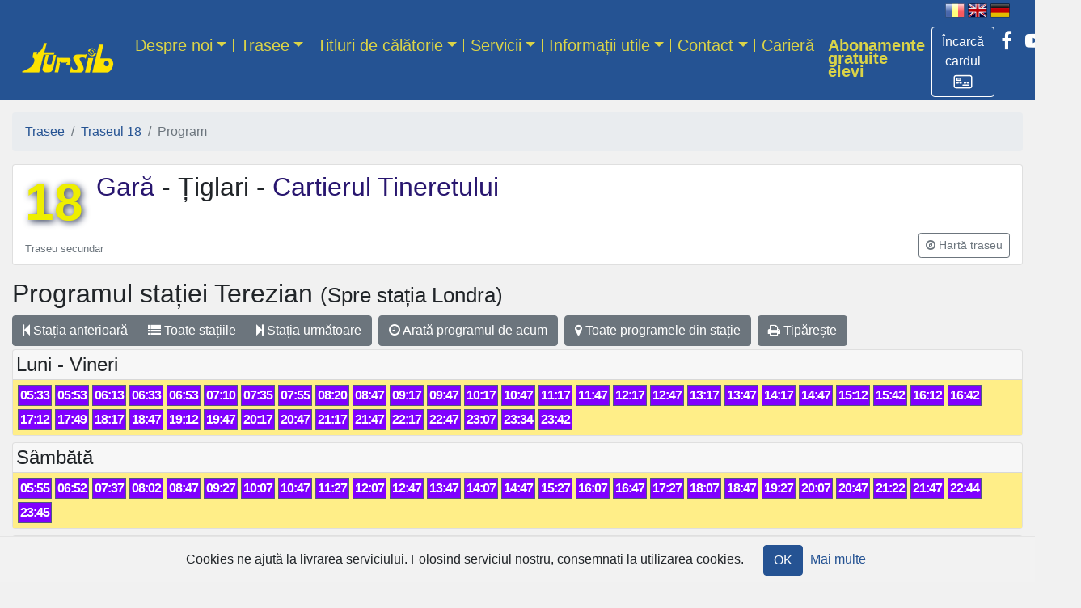

--- FILE ---
content_type: text/html; charset=utf-8
request_url: https://tursib.ro/traseu/18/program?dir=dus&statie=5
body_size: 33564
content:
<!DOCTYPE html>
<html>
<head>
  <title>
    Traseul 18 - 
    Tursib România
</title>  <!-- Google tag (gtag.js) -->
  <script async src="https://www.googletagmanager.com/gtag/js?id=G-P6283LRCV5"></script>
  <script>
      window.dataLayer = window.dataLayer || [];
      function gtag(){dataLayer.push(arguments);}
      gtag('js', new Date());

      gtag('config', 'G-P6283LRCV5');
  </script>
  <meta name="csrf-param" content="authenticity_token" />
<meta name="csrf-token" content="lzVwtqszbVr0xSwySC62OFmoHWyv+fXn1TPlDk2pPiTcKIE44UIOusLtBCLtPInudi69uJa9ZzOBe35CbA+h8w==" />
  
  <!-- For all other devices -->
  <link rel="shortcut icon" type="image/x-icon" href="/favicon.png" />
  <meta name="viewport" content="width=device-width, initial-scale=1, shrink-to-fit=no">
  <meta name="theme-color" content="#255393">
  <link rel="stylesheet" media="all" href="/assets/application-a0acbd6b783de5986bb56c24c7e805c253a8bfdd69c2105f488e9d14f472de4c.css" data-turbolinks-track="reload" />
  <link rel='stylesheet' id='wp-block-library-css'  href='https://new.tursib.ro/wp-includes/css/dist/block-library/style.min.css' type='text/css' media='all' />
    <link rel="stylesheet" media="all" href="/traseu/18/style.css" data-turbolinks-track="reload" />
  <script src="/assets/application-f3748e5413be78be2921a65178ae7f04b4f88a4ba1b3a53c23c58aa2d726b461.js" data-turbolinks-track="reload"></script>
</head>
<body>
<div id="header" class="container-fluid">
  <div id="language" class="text-right mr-n1 mr-md-3 d-print-none">
        <img alt="[RO]" title="Românește" src="/assets/flag-ro-h-c8e3a10a0420b7b0fac1e4fabb957a785096555ca8f84813ae1711e4c0adb007.png" />
        <a href="/traseu/18/program?dir=dus&amp;language=en&amp;statie=5"><img mouseover="/assets/flag-en-h-ffed14afc00596abdb426790789f26ede9362e61b137b7ac3745326d1a41297f.png" alt="[EN]" title="English" src="/assets/flag-en-f173d0c16e325ea0cc5fc2dcfc53f382bee8a4702b095a2a9c41f8b91f92e1b4.png" /></a>
        <a href="/traseu/18/program?dir=dus&amp;language=de&amp;statie=5"><img mouseover="/assets/flag-de-h-24127c4ea68ea4ccc298d97b32713c15ffa316039a86d5d7815e8ebfc2bfe56a.png" alt="[DE]" title="Deutsch" src="/assets/flag-de-fc86fe2c1739e87c87865b4f552f4e080ffb0042afbeec1852fb31c9511369f8.png" /></a>
</div>

</div>

<nav class="navbar navbar-expand-md navbar-dark mb-0 pt-md-0 sticky">
  <div class="container-fluid">
    <a class="navbar-brand my-md-3" href="/">
      <img class="my-0" style="width:120;height:40px;" alt="Tursib" src="/assets/tursib-73af61a79e5c0ccbc53b54ba29baf6038fc73ddfa5dea67131296894209e516d.png" />
</a>    <div class="d-flex flex-row order-2 order-md-3">
      <ul class="navbar-nav d-flex flex-row social-links">
        <li class="nav-item">
          <a class="btn btn-outline text-white border-white mt-2" title="Achiziționează titluri de călătorie online" role="button" href="https://portal.tursib.ro">
            <span class="d-inline">Încarcă cardul</span>
            <img class="" style="width:24px;height:24px;" src="/assets/portal-91e831d365d504c11d84874c2b24741ff8923889a31353d55e0678266194d9b6.png" />
          </a>
        </li>
        <li class="nav-item">
          <a class="nav-link px-2 text-white" href="https://www.facebook.com/tursib.ro" title="Tursib pe Facebook">
            <i class="fa fa-facebook"></i>
          </a>
        </li>
        <li class="nav-item">
          <a class="nav-link px-2 text-white" href="https://www.youtube.com/user/tursibro" title="Tursib pe YouTube">
            <i class="fa fa-youtube-play"></i>
          </a>
        </li>
        <li class="nav-item">
          <a class="nav-link px-2 text-white" href="https://www.instagram.com/tursib/" title="Tursib pe Instagram">
            <i class="fa fa-instagram"></i>
          </a>
        </li>
      </ul>
      <button class="navbar-toggler my-1" type="button" data-toggle="collapse" data-target="#navbarCollapse" aria-controls="navbarCollapse" aria-expanded="false" aria-label="Afisare meniu">
        <span class="navbar-toggler-icon"></span>
      </button>
    </div>
      <div id="navbarCollapse" class="collapse navbar-collapse order-3 order-md-2"><ul id="menu-header" class="navbar-nav mr-auto"><li itemscope="itemscope" itemtype="https://www.schema.org/SiteNavigationElement" id="menu-item-56" class="menu-item menu-item-type-post_type menu-item-object-page menu-item-56 dropdown nav-item"><a href="#" data-toggle="dropdown" data-bs-toggle="dropdown" aria-haspopup="true" aria-expanded="false" class="dropdown-toggle nav-link" id="menu-item-dropdown-56">Despre noi</a>
<ul class="dropdown-menu" aria-labelledby="menu-item-dropdown-56" role="menu">
	<li itemscope="itemscope" itemtype="https://www.schema.org/SiteNavigationElement" id="menu-item-732" class="menu-item menu-item-type-post_type menu-item-object-page menu-item-732 nav-item"><a href="/page/despre-noi" class="dropdown-item">Prezentarea societății</a></li>
	<li itemscope="itemscope" itemtype="https://www.schema.org/SiteNavigationElement" id="menu-item-10510" class="menu-item menu-item-type-post_type menu-item-object-page menu-item-10510 nav-item"><a href="/page/flota-tursib" class="dropdown-item">Flota de autobuze</a></li>
	<li itemscope="itemscope" itemtype="https://www.schema.org/SiteNavigationElement" id="menu-item-844" class="menu-item menu-item-type-post_type menu-item-object-page menu-item-844 nav-item"><a href="/page/istoric" class="dropdown-item">Istoric</a></li>
	<li itemscope="itemscope" itemtype="https://www.schema.org/SiteNavigationElement" id="menu-item-833" class="menu-item menu-item-type-post_type menu-item-object-page menu-item-833 nav-item"><a href="/page/organigrama" class="dropdown-item">Organigramă</a></li>
	<li itemscope="itemscope" itemtype="https://www.schema.org/SiteNavigationElement" id="menu-item-843" class="menu-item menu-item-type-post_type menu-item-object-page menu-item-843 nav-item"><a href="/page/firma-inregistrata" class="dropdown-item">Firma înregistrată</a></li>
	<li itemscope="itemscope" itemtype="https://www.schema.org/SiteNavigationElement" id="menu-item-2954" class="menu-item menu-item-type-post_type menu-item-object-page menu-item-2954 nav-item"><a href="/page/parteneri" class="dropdown-item">Parteneri</a></li>
	<li itemscope="itemscope" itemtype="https://www.schema.org/SiteNavigationElement" id="menu-item-3629" class="menu-item menu-item-type-post_type menu-item-object-page menu-item-3629 nav-item"><a href="/page/declaratii-de-avere-si-interese" class="dropdown-item">Declarații de avere și interese</a></li>
</ul>
</li>
<li itemscope="itemscope" itemtype="https://www.schema.org/SiteNavigationElement" id="menu-item-59" class="menu-item menu-item-type-custom menu-item-object-custom menu-item-59 dropdown nav-item"><a href="#" data-toggle="dropdown" data-bs-toggle="dropdown" aria-haspopup="true" aria-expanded="false" class="dropdown-toggle nav-link" id="menu-item-dropdown-59">Trasee</a>
<ul class="dropdown-menu" aria-labelledby="menu-item-dropdown-56" role="menu">
	<li itemscope="itemscope" itemtype="https://www.schema.org/SiteNavigationElement" id="menu-item-1950" class="menu-item menu-item-type-custom menu-item-object-custom menu-item-1950 nav-item"><a href="https://tursib.ro/trasee" class="dropdown-item">Prezentarea fiecărui traseu</a></li>
	<li itemscope="itemscope" itemtype="https://www.schema.org/SiteNavigationElement" id="menu-item-1951" class="menu-item menu-item-type-custom menu-item-object-custom menu-item-1951 nav-item"><a href="https://tursib.ro/statii" class="dropdown-item">Stații</a></li>
	<li itemscope="itemscope" itemtype="https://www.schema.org/SiteNavigationElement" id="menu-item-1952" class="menu-item menu-item-type-custom menu-item-object-custom menu-item-1952 nav-item"><a href="https://tursib.ro/trasee/harta" class="dropdown-item">Harta transportului public Sibiu</a></li>
	<li itemscope="itemscope" itemtype="https://www.schema.org/SiteNavigationElement" id="menu-item-6614" class="menu-item menu-item-type-post_type menu-item-object-page menu-item-6614 nav-item"><a href="/page/tour-planning" class="dropdown-item">Planificare călătorie</a></li>
</ul>
</li>
<li itemscope="itemscope" itemtype="https://www.schema.org/SiteNavigationElement" id="menu-item-67" class="menu-item menu-item-type-post_type menu-item-object-page menu-item-67 dropdown nav-item"><a href="#" data-toggle="dropdown" data-bs-toggle="dropdown" aria-haspopup="true" aria-expanded="false" class="dropdown-toggle nav-link" id="menu-item-dropdown-67">Titluri de călătorie</a>
<ul class="dropdown-menu" aria-labelledby="menu-item-dropdown-56" role="menu">
	<li itemscope="itemscope" itemtype="https://www.schema.org/SiteNavigationElement" id="menu-item-11246" class="menu-item menu-item-type-post_type menu-item-object-page menu-item-11246 nav-item"><a href="/page/harta-zonelor-de-ticketing" class="dropdown-item">Hartă zone ticketing</a></li>
	<li itemscope="itemscope" itemtype="https://www.schema.org/SiteNavigationElement" id="menu-item-768" class="menu-item menu-item-type-post_type menu-item-object-page menu-item-768 nav-item"><a href="/page/tarife" class="dropdown-item">Tarife</a></li>
	<li itemscope="itemscope" itemtype="https://www.schema.org/SiteNavigationElement" id="menu-item-11255" class="menu-item menu-item-type-post_type menu-item-object-page menu-item-11255 nav-item"><a href="/page/tipuri-titluri-calatorie" class="dropdown-item">Tipuri de titluri de călătorie</a></li>
	<li itemscope="itemscope" itemtype="https://www.schema.org/SiteNavigationElement" id="menu-item-1955" class="menu-item menu-item-type-custom menu-item-object-custom menu-item-1955 nav-item"><a href="https://tursib.ro/canale_de_achizitie" class="dropdown-item">Canale de achiziție</a></li>
	<li itemscope="itemscope" itemtype="https://www.schema.org/SiteNavigationElement" id="menu-item-765" class="menu-item menu-item-type-post_type menu-item-object-page menu-item-765 nav-item"><a href="/page/tipuri-titluri-calatorie/cu-pret-intreg/control" class="dropdown-item">Controlul titlurilor de călătorie</a></li>
	<li itemscope="itemscope" itemtype="https://www.schema.org/SiteNavigationElement" id="menu-item-6180" class="menu-item menu-item-type-post_type menu-item-object-page menu-item-6180 nav-item"><a href="/page/abonamente-tursib__trashed/proceduri-carduri" class="dropdown-item">Proceduri de emitere și încărcare/reîncărcare carduri Tursib</a></li>
</ul>
</li>
<li itemscope="itemscope" itemtype="https://www.schema.org/SiteNavigationElement" id="menu-item-78" class="menu-item menu-item-type-post_type menu-item-object-page menu-item-78 dropdown nav-item"><a href="#" data-toggle="dropdown" data-bs-toggle="dropdown" aria-haspopup="true" aria-expanded="false" class="dropdown-toggle nav-link" id="menu-item-dropdown-78">Servicii</a>
<ul class="dropdown-menu" aria-labelledby="menu-item-dropdown-56" role="menu">
	<li itemscope="itemscope" itemtype="https://www.schema.org/SiteNavigationElement" id="menu-item-1947" class="menu-item menu-item-type-post_type menu-item-object-page menu-item-1947 nav-item"><a href="/page/servicii/itp" class="dropdown-item">ITP</a></li>
	<li itemscope="itemscope" itemtype="https://www.schema.org/SiteNavigationElement" id="menu-item-2184" class="menu-item menu-item-type-post_type menu-item-object-page menu-item-2184 nav-item"><a href="/page/servicii/vanzare-bilete" class="dropdown-item">Vânzare bilete în regim de comision</a></li>
	<li itemscope="itemscope" itemtype="https://www.schema.org/SiteNavigationElement" id="menu-item-2080" class="menu-item menu-item-type-post_type menu-item-object-page menu-item-2080 nav-item"><a href="/page/servicii/publicitate" class="dropdown-item">Publicitate pe ecranele din  autobuze</a></li>
</ul>
</li>
<li itemscope="itemscope" itemtype="https://www.schema.org/SiteNavigationElement" id="menu-item-6133" class="menu-item menu-item-type-post_type menu-item-object-page menu-item-6133 dropdown nav-item"><a href="#" data-toggle="dropdown" data-bs-toggle="dropdown" aria-haspopup="true" aria-expanded="false" class="dropdown-toggle nav-link" id="menu-item-dropdown-6133">Informații utile</a>
<ul class="dropdown-menu" aria-labelledby="menu-item-dropdown-56" role="menu">
	<li itemscope="itemscope" itemtype="https://www.schema.org/SiteNavigationElement" id="menu-item-1835" class="menu-item menu-item-type-custom menu-item-object-custom menu-item-1835 nav-item"><a href="https://tursib.ro/news" class="dropdown-item">Comunicate</a></li>
	<li itemscope="itemscope" itemtype="https://www.schema.org/SiteNavigationElement" id="menu-item-6141" class="menu-item menu-item-type-post_type menu-item-object-page menu-item-6141 nav-item"><a href="/page/info/info-turisti" class="dropdown-item">Info Turiști</a></li>
	<li itemscope="itemscope" itemtype="https://www.schema.org/SiteNavigationElement" id="menu-item-6140" class="menu-item menu-item-type-post_type menu-item-object-page menu-item-6140 nav-item"><a href="/page/info/sibiubus" class="dropdown-item">Aplicația mobilă SibiuBus</a></li>
	<li itemscope="itemscope" itemtype="https://www.schema.org/SiteNavigationElement" id="menu-item-6139" class="menu-item menu-item-type-post_type menu-item-object-page menu-item-6139 nav-item"><a href="/page/24pay" class="dropdown-item">24Pay Mobile App</a></li>
	<li itemscope="itemscope" itemtype="https://www.schema.org/SiteNavigationElement" id="menu-item-6134" class="menu-item menu-item-type-post_type menu-item-object-page menu-item-6134 nav-item"><a href="/page/info/incarcare-card-de-pe-site" class="dropdown-item">Încărcare card Tursib de pe site</a></li>
	<li itemscope="itemscope" itemtype="https://www.schema.org/SiteNavigationElement" id="menu-item-6138" class="menu-item menu-item-type-post_type menu-item-object-page menu-item-6138 nav-item"><a href="/page/info/contactless" class="dropdown-item">Aparatele contactless</a></li>
	<li itemscope="itemscope" itemtype="https://www.schema.org/SiteNavigationElement" id="menu-item-6137" class="menu-item menu-item-type-post_type menu-item-object-page menu-item-6137 nav-item"><a href="/page/info/automatele-stradale" class="dropdown-item">Automatele stradale</a></li>
	<li itemscope="itemscope" itemtype="https://www.schema.org/SiteNavigationElement" id="menu-item-6136" class="menu-item menu-item-type-post_type menu-item-object-page menu-item-6136 nav-item"><a href="/page/info/afisajele-electronice-stradale" class="dropdown-item">Afișajele electronice stradale</a></li>
	<li itemscope="itemscope" itemtype="https://www.schema.org/SiteNavigationElement" id="menu-item-6135" class="menu-item menu-item-type-post_type menu-item-object-page menu-item-6135 nav-item"><a href="/page/info/calatoreste-in-siguranta" class="dropdown-item">Călătorește în siguranță</a></li>
	<li itemscope="itemscope" itemtype="https://www.schema.org/SiteNavigationElement" id="menu-item-9218" class="menu-item menu-item-type-post_type menu-item-object-page menu-item-9218 nav-item"><a href="/page/info/obiecte-pierdute" class="dropdown-item">Obiecte pierdute</a></li>
</ul>
</li>
<li itemscope="itemscope" itemtype="https://www.schema.org/SiteNavigationElement" id="menu-item-152" class="menu-item menu-item-type-post_type menu-item-object-page menu-item-152 dropdown nav-item"><a href="#" data-toggle="dropdown" data-bs-toggle="dropdown" aria-haspopup="true" aria-expanded="false" class="dropdown-toggle nav-link" id="menu-item-dropdown-152">Contact</a>
<ul class="dropdown-menu" aria-labelledby="menu-item-dropdown-56" role="menu">
	<li itemscope="itemscope" itemtype="https://www.schema.org/SiteNavigationElement" id="menu-item-1905" class="menu-item menu-item-type-post_type menu-item-object-page menu-item-1905 nav-item"><a href="/page/contact" class="dropdown-item">Contact</a></li>
	<li itemscope="itemscope" itemtype="https://www.schema.org/SiteNavigationElement" id="menu-item-3822" class="menu-item menu-item-type-post_type menu-item-object-page menu-item-3822 nav-item"><a href="/page/contact/audiente" class="dropdown-item">Audiențe</a></li>
	<li itemscope="itemscope" itemtype="https://www.schema.org/SiteNavigationElement" id="menu-item-1906" class="menu-item menu-item-type-custom menu-item-object-custom menu-item-1906 nav-item"><a href="https://tursib.ro/contact" class="dropdown-item">Sugestii și reclamații</a></li>
	<li itemscope="itemscope" itemtype="https://www.schema.org/SiteNavigationElement" id="menu-item-3287" class="menu-item menu-item-type-post_type menu-item-object-page menu-item-3287 nav-item"><a href="/page/chestionar" class="dropdown-item">Chestionar client Tursib</a></li>
</ul>
</li>
<li itemscope="itemscope" itemtype="https://www.schema.org/SiteNavigationElement" id="menu-item-2085" class="menu-item menu-item-type-post_type menu-item-object-page menu-item-2085 nav-item"><a href="/page/posturi-disponibile" class="nav-link">Carieră</a></li>
<li itemscope="itemscope" itemtype="https://www.schema.org/SiteNavigationElement" id="menu-item-12224" class="font-weight-bold menu-item menu-item-type-post_type menu-item-object-page menu-item-12224 nav-item"><a href="/page/abonamente-gratuite-elevi" class="nav-link">Abonamente gratuite elevi</a></li>
</ul></div>
  </div>
</nav>

<main role="main" class="container-fluid">
  
  <nav aria-label="breadcrumb"><ol class="breadcrumb"><li class="breadcrumb-item"><a href="/trasee">Trasee</a></li><li class="breadcrumb-item"><a href="/traseu/18">Traseul 18</a></li><li class="breadcrumb-item active">Program</li></ol></nav>
    
<div class="card mb-3 traseu"><div class="container-fluid"><div class="banner-img"><div class="title clearfix"><h1 title="TRASEUL 18"><a class="number mr-3 float-left" href="/traseu/18">18</a></h1><h2><a href="/traseu/18/program?dir=dus">Gară </a>- Țiglari -<a href="/traseu/18/program?dir=intors"> Cartierul Tineretului</a></h2><p class="card-text"></p></div><div class="d-flex justify-content-between align-items-center"><small class="text-muted" title="pe care se circulă cu o frecvență de 20 minute la orele vârf">Traseu secundar</small><div class="btn-group mb-2"><a role="button" class="btn btn-sm btn-outline-secondary" title="Arată itinerar traseu pe hartă" href="/traseu/18/itinerar"><i class="fa fa-compass"></i> <span class="d-none d-sm-inline">Hartă traseu</span></a></div></div></div></div></div>


<div class="program traseu-18 dir-0">

  <h2>
    Programul stației <span>Terezian</span>
    <span class="to_stop small"> (Spre stația Londra)</span>
</h2>
  <div class="btn-toolbar" role="toolbar" aria-label="Toolbar Statie">
  <div class="btn-group mr-2 me-2 mb-1 stops-group" role="group" aria-label="Statii">
    <a class="btn btn-secondary" type="button" href="/traseu/18/program?dir=dus&amp;statie=4"><i class="fa fa-step-backward"></i> Stația<br class="d-xs-block d-sm-none" /> anterioară</a>
    <a class="btn btn-secondary" type="button" href="/traseu/18"><i class="fa fa-list"></i> Toate<br class="d-xs-block d-sm-none" /> stațiile</a>
      <a class="btn btn-secondary" type="button" href="/traseu/18/program?dir=dus&amp;statie=6"><i class="fa fa-step-forward"></i> Stația<br class="d-xs-block d-sm-none" /> următoare</a>
  </div>
  <div class="btn-group mr-2 me-2 mb-1" role="group" aria-label="Program">
      <a class="btn btn-secondary" type="button" href="/traseu/18/program?dir=dus&amp;from=now&amp;statie=5"><i class="fa fa-clock-o"></i> Arată programul<br class="d-xs-block d-sm-none" /> de acum</a>
  </div>
  <div class="btn-group mr-2 me-2 mb-1" role="group" aria-label="Program">
    <a title="Terezian" class="btn btn-secondary" type="button" href="/statii/3179"><i class="fa fa-map-marker"></i> Toate programele<br class="d-xs-block d-sm-none" /> din stație</a>
  </div>
  <div class="btn-group mb-1 print-group" role="group" aria-label="Tiparire">
    <a class="btn btn-secondary" type="button" href="javascript:window.print();"><i class="fa fa-print"></i> Tipărește</a>
  </div>
</div>

        <div class="program card mb-2">
          <div class="card-header p-1"><h4 class="mb-0">Luni - Vineri</h4></div>
            <div id="days-3">
              <div class="card-body plecari t18" data-route_id="18" data-stop_id="3179"><span class="h p0" data-trip_id="18_19560_3_1_1">05:33</span><span class="h p0" data-trip_id="18_20760_3_1_2">05:53</span><span class="h p0" data-trip_id="18_21960_3_1_3">06:13</span><span class="h p0" data-trip_id="18_23160_3_1_1">06:33</span><span class="h p0" data-trip_id="18_24360_3_1_2">06:53</span><span class="h p0" data-trip_id="18_25380_3_1_3">07:10</span><span class="h p0" data-trip_id="18_26880_3_1_1">07:35</span><span class="h p0" data-trip_id="18_28080_3_1_2">07:55</span><span class="h p0" data-trip_id="18_29580_3_1_3">08:20</span><span class="h p0" data-trip_id="18_31200_3_1_1">08:47</span><span class="h p0" data-trip_id="18_33000_3_1_2">09:17</span><span class="h p0" data-trip_id="18_34800_3_1_3">09:47</span><span class="h p0" data-trip_id="18_36600_3_1_1">10:17</span><span class="h p0" data-trip_id="18_38400_3_1_2">10:47</span><span class="h p0" data-trip_id="18_40200_3_1_3">11:17</span><span class="h p0" data-trip_id="18_42000_3_1_1">11:47</span><span class="h p0" data-trip_id="18_43800_3_1_2">12:17</span><span class="h p0" data-trip_id="18_45600_3_1_3">12:47</span><span class="h p0" data-trip_id="18_47400_3_1_1">13:17</span><span class="h p0" data-trip_id="18_49200_3_1_2">13:47</span><span class="h p0" data-trip_id="18_51000_3_1_3">14:17</span><span class="h p0" data-trip_id="18_52800_3_1_1">14:47</span><span class="h p0" data-trip_id="18_54300_3_1_2">15:12</span><span class="h p0" data-trip_id="18_56100_3_1_3">15:42</span><span class="h p0" data-trip_id="18_57900_3_1_1">16:12</span><span class="h p0" data-trip_id="18_59700_3_1_2">16:42</span><span class="h p0" data-trip_id="18_61500_3_1_3">17:12</span><span class="h p0" data-trip_id="18_63720_3_1_1">17:49</span><span class="h p0" data-trip_id="18_65400_3_1_2">18:17</span><span class="h p0" data-trip_id="18_67200_3_1_3">18:47</span><span class="h p0" data-trip_id="18_68700_3_1_1">19:12</span><span class="h p0" data-trip_id="18_70800_3_1_2">19:47</span><span class="h p0" data-trip_id="18_72600_3_1_3">20:17</span><span class="h p0" data-trip_id="18_74400_3_1_1">20:47</span><span class="h p0" data-trip_id="18_76200_3_1_2">21:17</span><span class="h p0" data-trip_id="18_78000_3_1_3">21:47</span><span class="h p0" data-trip_id="18_79800_3_1_1">22:17</span><span class="h p0" data-trip_id="18_81600_3_1_2">22:47</span><span class="h p0" data-trip_id="18_82800_3_1_3">23:07</span><span class="h p0" data-trip_id="18_84420_3_1_1">23:34</span><span class="h p0" data-trip_id="18_84900_3_1_2">23:42</span></div>
</div></div>        <div class="program card mb-2">
          <div class="card-header p-1"><h4 class="mb-0">Sâmbătă</h4></div>
            <div id="days-4">
              <div class="card-body plecari t18" data-route_id="18" data-stop_id="3179"><span class="h p0" data-trip_id="18_20880_4_1_1">05:55</span><span class="h p0" data-trip_id="18_24300_4_1_1">06:52</span><span class="h p0" data-trip_id="18_27000_4_1_2">07:37</span><span class="h p0" data-trip_id="18_28500_4_1_1">08:02</span><span class="h p0" data-trip_id="18_31200_4_1_2">08:47</span><span class="h p0" data-trip_id="18_33600_4_1_1">09:27</span><span class="h p0" data-trip_id="18_36000_4_1_2">10:07</span><span class="h p0" data-trip_id="18_38400_4_1_1">10:47</span><span class="h p0" data-trip_id="18_40800_4_1_2">11:27</span><span class="h p0" data-trip_id="18_43200_4_1_1">12:07</span><span class="h p0" data-trip_id="18_45600_4_1_2">12:47</span><span class="h p0" data-trip_id="18_49200_4_1_1">13:47</span><span class="h p0" data-trip_id="18_50400_4_1_2">14:07</span><span class="h p0" data-trip_id="18_52800_4_1_1">14:47</span><span class="h p0" data-trip_id="18_55200_4_1_2">15:27</span><span class="h p0" data-trip_id="18_57600_4_1_1">16:07</span><span class="h p0" data-trip_id="18_60000_4_1_2">16:47</span><span class="h p0" data-trip_id="18_62400_4_1_1">17:27</span><span class="h p0" data-trip_id="18_64800_4_1_2">18:07</span><span class="h p0" data-trip_id="18_67200_4_1_1">18:47</span><span class="h p0" data-trip_id="18_69600_4_1_2">19:27</span><span class="h p0" data-trip_id="18_72000_4_1_1">20:07</span><span class="h p0" data-trip_id="18_74400_4_1_2">20:47</span><span class="h p0" data-trip_id="18_76500_4_1_1">21:22</span><span class="h p0" data-trip_id="18_78000_4_1_2">21:47</span><span class="h p0" data-trip_id="18_81420_4_1_2">22:44</span><span class="h p0" data-trip_id="18_85080_4_1_2">23:45</span></div>
</div></div>        <div class="program card mb-2">
          <div class="card-header p-1"><h4 class="mb-0">Duminică</h4></div>
            <div id="days-5">
              <div class="card-body plecari t18" data-route_id="18" data-stop_id="3179"><span class="h p0" data-trip_id="18_20880_5_1_1">05:55</span><span class="h p0" data-trip_id="18_24300_5_1_1">06:52</span><span class="h p0" data-trip_id="18_27000_5_1_2">07:37</span><span class="h p0" data-trip_id="18_28500_5_1_1">08:02</span><span class="h p0" data-trip_id="18_31200_5_1_2">08:47</span><span class="h p0" data-trip_id="18_33600_5_1_1">09:27</span><span class="h p0" data-trip_id="18_36000_5_1_2">10:07</span><span class="h p0" data-trip_id="18_38400_5_1_1">10:47</span><span class="h p0" data-trip_id="18_40800_5_1_2">11:27</span><span class="h p0" data-trip_id="18_43200_5_1_1">12:07</span><span class="h p0" data-trip_id="18_45600_5_1_2">12:47</span><span class="h p0" data-trip_id="18_49200_5_1_1">13:47</span><span class="h p0" data-trip_id="18_50400_5_1_2">14:07</span><span class="h p0" data-trip_id="18_52800_5_1_1">14:47</span><span class="h p0" data-trip_id="18_55200_5_1_2">15:27</span><span class="h p0" data-trip_id="18_57600_5_1_1">16:07</span><span class="h p0" data-trip_id="18_60000_5_1_2">16:47</span><span class="h p0" data-trip_id="18_62400_5_1_1">17:27</span><span class="h p0" data-trip_id="18_64800_5_1_2">18:07</span><span class="h p0" data-trip_id="18_67200_5_1_1">18:47</span><span class="h p0" data-trip_id="18_69600_5_1_2">19:27</span><span class="h p0" data-trip_id="18_72000_5_1_1">20:07</span><span class="h p0" data-trip_id="18_74400_5_1_2">20:47</span><span class="h p0" data-trip_id="18_76500_5_1_1">21:22</span><span class="h p0" data-trip_id="18_78000_5_1_2">21:47</span><span class="h p0" data-trip_id="18_81420_5_1_2">22:44</span><span class="h p0" data-trip_id="18_85080_5_1_2">23:45</span></div>
</div></div>

  

  <div class="card border-warning mb-2">
  <div class="card-body" style="color:maroon">
    <i class="fa fa-warning text-warning mr-2 fa-lg"></i>
    <strong>Notă: Respectarea orelor de trecere poate fi influențată de condițiile de trafic.</strong>
  </div>
</div>

  <p>Ultima actualizare a programului: 11 Jan 2026</p>


</div>
</main>

<footer class="footer pb-2">
  <a class="mx-4 my-2 float-right" href="/page/dizabilitati"><img src="/assets/dizabilitati_comatex-f683810dfa07214dacd2a704d5e9ecfbe6092b31ff4c7c1c5793a4cb72440523.png" /></a>
  <ul id="menu-footer" class="list-inline mb-0 py-4 px-3"><li id="menu-item-1882" class="menu-item menu-item-type-post_type menu-item-object-page menu-item-1882"><a href="/page/despre-noi/politica">Regulamente și politici</a></li>
<li id="menu-item-10103" class="menu-item menu-item-type-post_type menu-item-object-page menu-item-10103"><a href="/page/guvernanta-corporativa">Guvernanța corporativă</a></li>
<li id="menu-item-1884" class="menu-item menu-item-type-post_type menu-item-object-page menu-item-1884"><a href="/page/drepturi">Drepturile si obligațiile călătorilor</a></li>
<li id="menu-item-1864" class="menu-item menu-item-type-post_type menu-item-object-page menu-item-1864"><a href="/page/legislatie">Legislație</a></li>
<li id="menu-item-1862" class="menu-item menu-item-type-post_type menu-item-object-page menu-item-1862"><a href="/page/achizitii">Achiziții publice</a></li>
<li id="menu-item-4579" class="menu-item menu-item-type-post_type menu-item-object-page menu-item-4579"><a href="/page/informatii-de-interes-public">Informații de interes public</a></li>
<li id="menu-item-11107" class="menu-item menu-item-type-post_type menu-item-object-page menu-item-11107"><a href="/page/buletin-informativ">Buletin informativ</a></li>
</ul>
  <div class="container-fluid">
    <div class="row">
      <div class="col-xs-12 col-md-4 footer-copyright text-center text-sm-left">
        <span>Tursib S.A. — Sibiu România</span>
      </div>
      <div class="col-xs-12 col-md-8 text-truncate">
        <div class="bottom-menu d-print-none text-center text-sm-right ">
          <div class="menu-privacy-menu-container"><ul id="menu-privacy-menu" class="list-inline"><li id="menu-item-616" class="list-inline-item menu-item menu-item-type-post_type menu-item-object-page menu-item-616"><a href="/page/terms">Termeni și Condiții</a></li>
<li id="menu-item-615" class="list-inline-item menu-item menu-item-type-post_type menu-item-object-page menu-item-privacy-policy menu-item-615"><a href="/page/privacy_policy">Politică de confidențialitate</a></li>
<li id="menu-item-614" class="list-inline-item menu-item menu-item-type-post_type menu-item-object-page menu-item-614"><a href="/page/cookies">Politica Cookie</a></li>
</ul></div>
        </div>
      </div>
      <div class="col-xs-12 col-md-8 footer-about text-truncate text-center text-sm-left">
        <ul id="menu-partners" class="list-inline mb-0">
          <li class="list-inline-item menu-item menu-item-type-custom menu-item-object-custom">
            <a title="Primăria Sibiu" href="https://www.sibiu.ro"><img src="/assets/primaria-sibiu-91d203fa8ea0547d5b2b83607f1e84b6ec55b7a3f1d7d3ca02cf04a57592eb93.png" /></a>
</li>          <li class="list-inline-item menu-item menu-item-type-custom menu-item-object-custom">
            <a title="Urbana Sibiu" href="https://www.urbanasibiu.ro"><img src="/assets/urbana-242a16750ad817032972c0b6ec9a5ed1d5a2153592828ecd6b891af6b84544a7.png" /></a>
</li>          <br class="d-block d-sm-none">
          <li class="list-inline-item menu-item menu-item-type-custom menu-item-object-custom">
            <a title="Apa-Canal S.A." href="https://www.apacansb.ro/"><img src="/assets/apa-canal-a5a20d0a0fff50ad913fad95a38f904d124a83ac64fb374b23ae7483c6dc53d1.png" /></a>
</li>          <li class="list-inline-item menu-item menu-item-type-custom menu-item-object-custom">
            <a title="Piețe Sibiu" href="https://pietesibiu.ro/"><img src="/assets/piete-sibiu-64da7034282e538fc46c5fa2d5f500a37ef1ee0e0004886ec5d3c86b889c1e51.png" /></a>
</li>        </ul>
      </div>
      <div class="col-xs-12 col-md-4 footer-about text-truncate">
        <div class="text-right">
          <span>Web-design: </span><a title="True Soft" href="https://truesoft.ro">True Soft</a>        </div>
      </div>
    </div>
  </div>
</footer>

    <div class="cookies-eu js-cookies-eu" >
      <span class="cookies-eu-content-holder">Cookies ne ajută la livrarea serviciului. Folosind serviciul nostru, consemnati la utilizarea cookies.</span>
      <span class="cookies-eu-button-holder">
      <button class="cookies-eu-ok js-cookies-eu-ok"> OK </button>
        <a href="/page/cookies" class="cookies-eu-link" target=""> Mai multe </a>
      </span>
    </div>


    <div id="loginDialog" class="modal fade" role="dialog" tabindex="-1">
      <div class="modal-dialog">
        <div class="modal-content">
          <div class="modal-header">
            <h5 class="modal-title">Log in</h5>
            <button type="button" class="close" data-dismiss="modal" aria-label="Close">
              <span aria-hidden="true">&times;</span>
            </button>
          </div>
          <div class="modal-body">
            <form class="ts-form" action="/auth/identity/callback?language=ro" accept-charset="UTF-8" method="post"><input name="utf8" type="hidden" value="&#x2713;" /><input type="hidden" name="authenticity_token" value="j0h5gksZyfkwhBJBHTNSoue4hHFwQzZIpKJLdXNxbw5692JxTpwPknv4j1RPZXkI59KAzjJp9cYkshh+Zv3QOw==" />
    <div class="form-row">
        <div class="col-md-12">
            <label for="email">Email</label>
            <input type="email" name="email" id="email" class="form-control" aria-describedby="emailHelpBlock" required="required" />
            <small id="emailHelpBlock" class="form-text text-muted">E-mail-ul folosit pentru cont</small>
</div>        <div class="col-md-12">
            <label for="password">Parola</label>
            <input type="password" name="password" id="password" class="form-control" aria-describedby="passwordHelpBlock" required="required" />
            <small id="passwordHelpBlock" class="form-text text-muted">Scrieți parola doar dacă ați setat una. Altfel, folosiți o opțiune de mai jos.</small>
</div></div>    <div class="row">
        <div class="col-sm-12 text-center">
            <input type="submit" name="commit" value="Login" class="btn btn-primary w-50 my-2" data-disable-with="Login" />
</div></div></form>
<div class="row">
    <div class="col text-center">
        <h4>sau</h4>
</div></div>
<div class="auth">
    <a id="facebook_sign_in" class="btn btn-block" href="/auth/facebook">
        <i class="fa fa-facebook-square fa-2x align-middle"></i>
        <span class="align-middle">Continuă cu Facebook</span>
</a></div>
<div class="row">
    <div class="col-sm-8 text-center text-sm-left">
</div></div>
          </div>
        </div>
      </div>
    </div>
</body>
</html>


--- FILE ---
content_type: text/css; charset=utf-8
request_url: https://tursib.ro/traseu/18/style.css
body_size: 761
content:
table.statii th {
  background-color: #8000ff;
  color: ;
}

table.statii tr td {
  background-color: #f9f2ff;
}
table.statii tr:nth-of-type(2n+1) td {
  background-color: #c080ff;
}
.table.statii .stop-row.even {
    background-color: #c080ff;
}
.table.statii .stop-row.odd {
    background-color: #f9f2ff;
}
.plecari.t18 .h.p0, .plecari .t18.p0 {background-color: #8000ff;color: #ffffff;}.trasee.with-border [data-route_id=&quot;&quot;] .card.traseu {border-color: #8000ff;}
